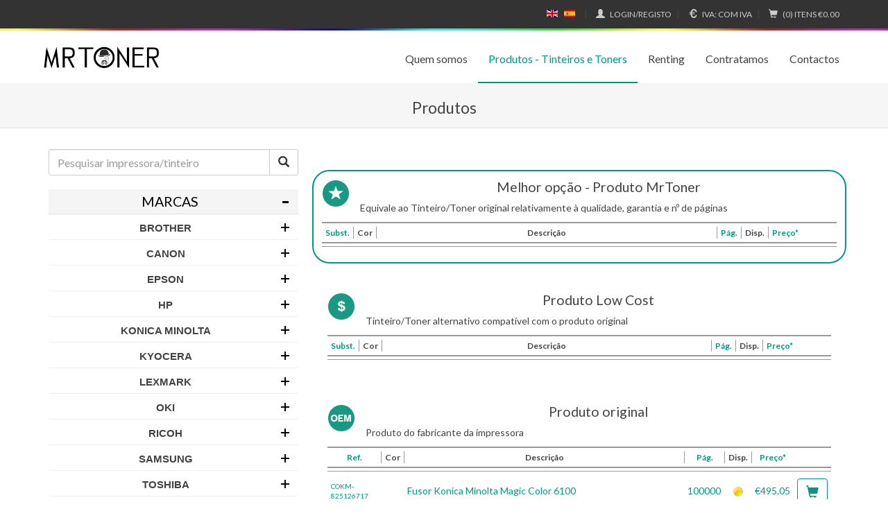

--- FILE ---
content_type: text/html; charset=iso-8859-1
request_url: https://www.mrtoner.pt/gateway.php?carrinho=true
body_size: 775
content:



<li class="trigger-cart">
  <a href="/template/1/" onclick="return false;"><span class="glyphicon glyphicon-shopping-cart" aria-hidden="true"></span> <span class="nav-cart-text">(0) Itens</span> &euro;0.00</a>
  <div class="head hide">Artigos adicionados ao carrinho</div>
  <div class="content hide">
    <div style="width: 600px;"></div>
    <div class='popover-scroll'>

    <table class="minicart">
     <tbody>
       <tr>Sem artigos adicionados ao carrinho</tr>
     </tbody>
    </table>

   </div>
   <p class="top-5 display-none"><span>Subtotal: <strong>&euro;0.00</strong></span></p>
   <form action="/pt/s=carrinho" method="post">
     <input type="hidden" name="cartToPayment" value="true" />
     <p><a class="btn btn-block btn-success pull-right bottom-15 display-none" href='/pt/carrinho'>Carrinho de Compras</a></p>
   </form>
  </div>
</li>

<script>

$(document).ready(function(){

  var cartpopover = $('.trigger-cart').popover({
    html: true,
    trigger: 'click',
    container: $(this).attr('id'),
    placement: 'bottom',
    title: function () {
      return $(this).parent().find('.head').html();
    },
    content: function () {
      return $(this).parent().find('.content').html();
    }
  });

  $(document).on('click', function (e) {
    $('[data-toggle="popover"],[data-original-title]').each(function () {
      //the 'is' for buttons that trigger popups
      //the 'has' for icons within a button that triggers a popup
      if (!$(this).is(e.target) && $(this).has(e.target).length === 0 && $('.popover').has(e.target).length === 0) {
          (($(this).popover('hide').data('bs.popover')||{}).inState||{}).click = false  // fix for BS 3.3.6
      }
    });
  });

  // hide other popovers
  $(document).on('show.bs.popover', function() {
    $('.popover').not(this).popover('hide');
  });
});
</script>


--- FILE ---
content_type: application/javascript
request_url: https://www.mrtoner.pt/template/1/js/jquery.colorbox.min.js
body_size: 4206
content:
	!function(a,b,c){function _(c,d,e){var g=b.createElement(c);return d&&(g.id=f+d),e&&(g.style.cssText=e),a(g)}function aa(a){var b=y.length,c=(R+a)%b;return c<0?b+c:c}function ba(a,b){return Math.round((/%/.test(a)?("x"===b?z.width():z.height())/100:1)*parseInt(a,10))}function ca(a){return L.photo||L.photoRegex.test(a)}function da(a){return L.retinaUrl&&c.devicePixelRatio>1?a.replace(L.photoRegex,L.retinaSuffix):a}function ea(){var b,c=a.data(Q,e);null==c?(L=a.extend({},d),console&&console.log&&console.log("Error: cboxElement missing settings object")):L=a.extend({},c);for(b in L)a.isFunction(L[b])&&"on"!==b.slice(0,2)&&(L[b]=L[b].call(Q));L.rel=L.rel||Q.rel||a(Q).data("rel")||"nofollow",L.href=L.href||a(Q).attr("href"),L.title=L.title||Q.title,"string"==typeof L.href&&(L.href=a.trim(L.href))}function fa(c,d){a(b).trigger(c),K.trigger(c),a.isFunction(d)&&d.call(Q)}function ga(){var a,d,e,g,h,b=f+"Slideshow_",c="click."+f;L.slideshow&&y[1]?(d=function(){clearTimeout(a)},e=function(){(L.loop||y[R+1])&&(a=setTimeout(X.next,L.slideshowSpeed))},g=function(){F.html(L.slideshowStop).unbind(c).one(c,h),K.bind(j,e).bind(i,d).bind(k,h),r.removeClass(b+"off").addClass(b+"on")},h=function(){d(),K.unbind(j,e).unbind(i,d).unbind(k,h),F.html(L.slideshowStart).unbind(c).one(c,function(){X.next(),g()}),r.removeClass(b+"on").addClass(b+"off")},L.slideshowAuto?g():h()):r.removeClass(b+"off "+b+"on")}function ha(b){V||(Q=b,ea(),y=a(Q),R=0,"nofollow"!==L.rel&&(y=a("."+g).filter(function(){var c,b=a.data(this,e);return b&&(c=a(this).data("rel")||b.rel||this.rel),c===L.rel}),R=y.index(Q),R===-1&&(y=y.add(Q),R=y.length-1)),T||(T=U=!0,r.css({visibility:"hidden",display:"block"}),A=_(Y,"LoadedContent","width:0; height:0; overflow:hidden").appendTo(t),M=u.height()+x.height()+t.outerHeight(!0)-t.height(),N=v.width()+w.width()+t.outerWidth(!0)-t.width(),O=A.outerHeight(!0),P=A.outerWidth(!0),L.returnFocus&&(a(Q).blur(),K.one(l,function(){a(Q).focus()})),q.css({opacity:parseFloat(L.opacity),cursor:L.overlayClose?"pointer":"auto",visibility:"visible"}).show(),L.w=ba(L.initialWidth,"x"),L.h=ba(L.initialHeight,"y"),X.position(),o&&z.bind("resize."+p+" scroll."+p,function(){q.css({width:z.width(),height:z.height(),top:z.scrollTop(),left:z.scrollLeft()})}).trigger("resize."+p),ga(),fa(h,L.onOpen),J.add(D).hide(),I.html(L.close).show()),X.load(!0))}function ia(){!r&&b.body&&($=!1,z=a(c),r=_(Y).attr({id:e,class:n?f+(o?"IE6":"IE"):""}).hide(),q=_(Y,"Overlay",o?"position:absolute":"").hide(),C=_(Y,"LoadingOverlay").add(_(Y,"LoadingGraphic")),s=_(Y,"Wrapper"),t=_(Y,"Content").append(D=_(Y,"Title"),E=_(Y,"Current"),G=_(Y,"Next"),H=_(Y,"Previous"),F=_(Y,"Slideshow"),I=_(Y,"Close")),s.append(_(Y).append(_(Y,"TopLeft"),u=_(Y,"TopCenter"),_(Y,"TopRight")),_(Y,!1,"clear:left").append(v=_(Y,"MiddleLeft"),t,w=_(Y,"MiddleRight")),_(Y,!1,"clear:left").append(_(Y,"BottomLeft"),x=_(Y,"BottomCenter"),_(Y,"BottomRight"))).find("div div").css({float:"left"}),B=_(Y,!1,"position:absolute; width:9999px; visibility:hidden; display:none"),J=G.add(H).add(E).add(F),a(b.body).append(q,r.append(s,B)))}function ja(){function c(a){a.which>1||a.shiftKey||a.altKey||a.metaKey||(a.preventDefault(),ha(this))}return!!r&&($||($=!0,G.click(function(){X.next()}),H.click(function(){X.prev()}),I.click(function(){X.close()}),q.click(function(){L.overlayClose&&X.close()}),a(b).bind("keydown."+f,function(a){var b=a.keyCode;T&&L.escKey&&27===b&&(a.preventDefault(),X.close()),T&&L.arrowKey&&y[1]&&(37===b?(a.preventDefault(),H.click()):39===b&&(a.preventDefault(),G.click()))}),a.isFunction(a.fn.on)?a(b).on("click."+f,"."+g,c):a("."+g).live("click."+f,c)),!0)}var q,r,s,t,u,v,w,x,y,z,A,B,C,D,E,F,G,H,I,J,L,M,N,O,P,Q,R,S,T,U,V,W,X,Z,$,d={transition:"elastic",speed:300,width:!1,initialWidth:"600",innerWidth:!1,maxWidth:!1,height:!1,initialHeight:"450",innerHeight:!1,maxHeight:!1,scalePhotos:!0,scrolling:!0,inline:!1,html:!1,iframe:!1,fastIframe:!0,photo:!1,href:!1,title:!1,rel:!1,opacity:.9,preloading:!0,className:!1,retinaImage:!1,retinaUrl:!1,retinaSuffix:"@2x.$1",current:"image {current} of {total}",previous:"previous",next:"next",close:"close",xhrError:"This content failed to load.",imgError:"This image failed to load.",open:!1,returnFocus:!0,reposition:!0,loop:!0,slideshow:!1,slideshowAuto:!0,slideshowSpeed:2500,slideshowStart:"start slideshow",slideshowStop:"stop slideshow",photoRegex:/\.(gif|png|jp(e|g|eg)|bmp|ico)((#|\?).*)?$/i,onOpen:!1,onLoad:!1,onComplete:!1,onCleanup:!1,onClosed:!1,overlayClose:!0,escKey:!0,arrowKey:!0,top:!1,bottom:!1,left:!1,right:!1,fixed:!1,data:void 0},e="colorbox",f="cbox",g=f+"Element",h=f+"_open",i=f+"_load",j=f+"_complete",k=f+"_cleanup",l=f+"_closed",m=f+"_purge",n=!a.support.leadingWhitespace,o=n&&!c.XMLHttpRequest,p=f+"_IE6",K=a({}),Y="div";a.colorbox||(a(ia),X=a.fn[e]=a[e]=function(b,c){var f=this;if(b=b||{},ia(),ja()){if(a.isFunction(f))f=a("<a/>"),b.open=!0;else if(!f[0])return f;c&&(b.onComplete=c),f.each(function(){a.data(this,e,a.extend({},a.data(this,e)||d,b))}).addClass(g),(a.isFunction(b.open)&&b.open.call(f)||b.open)&&ha(f[0])}return f},X.position=function(a,b){function j(a){u[0].style.width=x[0].style.width=t[0].style.width=parseInt(a.style.width,10)-N+"px",t[0].style.height=v[0].style.height=w[0].style.height=parseInt(a.style.height,10)-M+"px"}var c,h,i,d=0,e=0,g=r.offset();z.unbind("resize."+f),r.css({top:-9e4,left:-9e4}),h=z.scrollTop(),i=z.scrollLeft(),L.fixed&&!o?(g.top-=h,g.left-=i,r.css({position:"fixed"})):(d=h,e=i,r.css({position:"absolute"})),e+=L.right!==!1?Math.max(z.width()-L.w-P-N-ba(L.right,"x"),0):L.left!==!1?ba(L.left,"x"):Math.round(Math.max(z.width()-L.w-P-N,0)/2),d+=L.bottom!==!1?Math.max(z.height()-L.h-O-M-ba(L.bottom,"y"),0):L.top!==!1?ba(L.top,"y"):Math.round(Math.max(z.height()-L.h-O-M,0)/2),r.css({top:g.top,left:g.left,visibility:"visible"}),a=r.width()===L.w+P&&r.height()===L.h+O?0:a||0,s[0].style.width=s[0].style.height="9999px",c={width:L.w+P+N,height:L.h+O+M,top:d,left:e},0===a&&r.css(c),r.dequeue().animate(c,{duration:a,complete:function(){j(this),U=!1,s[0].style.width=L.w+P+N+"px",s[0].style.height=L.h+O+M+"px",L.reposition&&setTimeout(function(){z.bind("resize."+f,X.position)},1),b&&b()},step:function(){j(this)}})},X.resize=function(a){T&&(a=a||{},a.width&&(L.w=ba(a.width,"x")-P-N),a.innerWidth&&(L.w=ba(a.innerWidth,"x")),A.css({width:L.w}),a.height&&(L.h=ba(a.height,"y")-O-M),a.innerHeight&&(L.h=ba(a.innerHeight,"y")),a.innerHeight||a.height||(A.css({height:"auto"}),L.h=A.height()),A.css({height:L.h}),X.position("none"===L.transition?0:L.speed))},X.prep=function(b){function g(){return L.w=L.w||A.width(),L.w=L.mw&&L.mw<L.w?L.mw:L.w,L.w}function h(){return L.h=L.h||A.height(),L.h=L.mh&&L.mh<L.h?L.mh:L.h,L.h}if(T){var c,d="none"===L.transition?0:L.speed;A.empty().remove(),A=_(Y,"LoadedContent").append(b),A.hide().appendTo(B.show()).css({width:g(),overflow:L.scrolling?"auto":"hidden"}).css({height:h()}).prependTo(t),B.hide(),a(S).css({float:"none"}),c=function(){function k(){n&&r[0].style.removeAttribute("filter")}var c,i,b=y.length,g="frameBorder",h="allowTransparency";T&&(i=function(){clearTimeout(W),C.remove(),fa(j,L.onComplete)},n&&S&&A.fadeIn(100),D.html(L.title).add(A).show(),b>1?("string"==typeof L.current&&E.html(L.current.replace("{current}",R+1).replace("{total}",b)).show(),G[L.loop||R<b-1?"show":"hide"]().html(L.next),H[L.loop||R?"show":"hide"]().html(L.previous),L.slideshow&&F.show(),L.preloading&&a.each([aa(-1),aa(1)],function(){var b,c,d=y[this],f=a.data(d,e);f&&f.href?(b=f.href,a.isFunction(b)&&(b=b.call(d))):b=a(d).attr("href"),b&&(ca(b)||f.photo)&&(c=new Image,c.src=b)})):J.hide(),L.iframe?(c=_("iframe")[0],g in c&&(c[g]=0),h in c&&(c[h]="true"),L.scrolling||(c.scrolling="no"),a(c).attr({src:L.href,name:(new Date).getTime(),class:f+"Iframe",allowFullScreen:!0,webkitAllowFullScreen:!0,mozallowfullscreen:!0}).one("load",i).appendTo(A),K.one(m,function(){c.src="//about:blank"}),L.fastIframe&&a(c).trigger("load")):i(),"fade"===L.transition?r.fadeTo(d,1,k):k())},"fade"===L.transition?r.fadeTo(d,0,function(){X.position(0,c)}):X.position(d,c)}},X.load=function(b){var d,e,h,g=X.prep;U=!0,S=!1,Q=y[R],b||ea(),Z&&r.add(q).removeClass(Z),L.className&&r.add(q).addClass(L.className),Z=L.className,fa(m),fa(i,L.onLoad),L.h=L.height?ba(L.height,"y")-O-M:L.innerHeight&&ba(L.innerHeight,"y"),L.w=L.width?ba(L.width,"x")-P-N:L.innerWidth&&ba(L.innerWidth,"x"),L.mw=L.w,L.mh=L.h,L.maxWidth&&(L.mw=ba(L.maxWidth,"x")-P-N,L.mw=L.w&&L.w<L.mw?L.w:L.mw),L.maxHeight&&(L.mh=ba(L.maxHeight,"y")-O-M,L.mh=L.h&&L.h<L.mh?L.h:L.mh),d=L.href,W=setTimeout(function(){C.appendTo(t)},100),L.inline?(h=_(Y).hide().insertBefore(a(d)[0]),K.one(m,function(){h.replaceWith(A.children())}),g(a(d))):L.iframe?g(" "):L.html?g(L.html):ca(d)?(d=da(d),a(S=new Image).addClass(f+"Photo").bind("error",function(){L.title=!1,g(_(Y,"Error").html(L.imgError))}).one("load",function(){var a;L.retinaImage&&c.devicePixelRatio>1&&(S.height=S.height/c.devicePixelRatio,S.width=S.width/c.devicePixelRatio),L.scalePhotos&&(e=function(){S.height-=S.height*a,S.width-=S.width*a},L.mw&&S.width>L.mw&&(a=(S.width-L.mw)/S.width,e()),L.mh&&S.height>L.mh&&(a=(S.height-L.mh)/S.height,e())),L.h&&(S.style.marginTop=Math.max(L.mh-S.height,0)/2+"px"),y[1]&&(L.loop||y[R+1])&&(S.style.cursor="pointer",S.onclick=function(){X.next()}),n&&(S.style.msInterpolationMode="bicubic"),setTimeout(function(){g(S)},1)}),setTimeout(function(){S.src=d},1)):d&&B.load(d,L.data,function(b,c){g("error"===c?_(Y,"Error").html(L.xhrError):a(this).contents())})},X.next=function(){!U&&y[1]&&(L.loop||y[R+1])&&(R=aa(1),X.load())},X.prev=function(){!U&&y[1]&&(L.loop||R)&&(R=aa(-1),X.load())},X.close=function(){T&&!V&&(V=!0,T=!1,fa(k,L.onCleanup),z.unbind("."+f+" ."+p),q.fadeTo(200,0),r.stop().fadeTo(300,0,function(){r.add(q).css({opacity:1,cursor:"auto"}).hide(),fa(m),A.empty().remove(),setTimeout(function(){V=!1,fa(l,L.onClosed)},1)}))},X.remove=function(){a([]).add(r).add(q).remove(),r=null,a("."+g).removeData(e).removeClass(g),a(b).unbind("click."+f)},X.element=function(){return a(Q)},X.settings=d)}(jQuery,document,window);